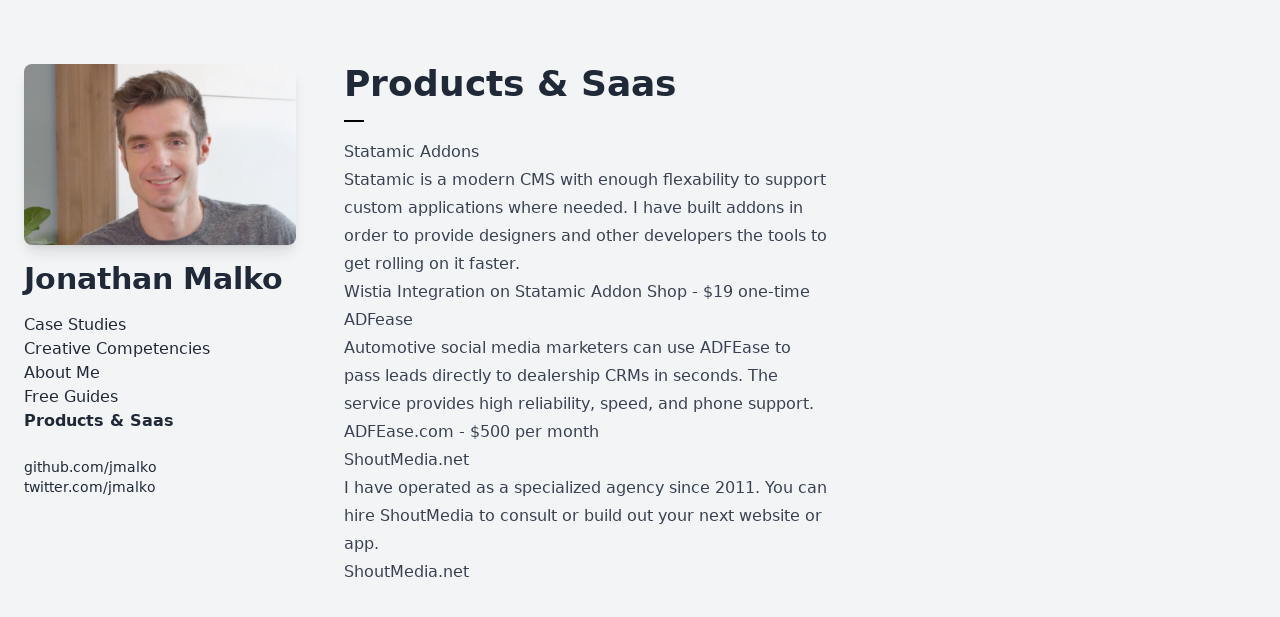

--- FILE ---
content_type: text/html; charset=UTF-8
request_url: https://malko.dev/products-and-saas
body_size: 1191
content:
<!doctype html>
<html lang="en">
    <head>
        <meta charset="utf-8">
        <meta http-equiv="X-UA-Compatible" content="IE=edge">
        <meta name="viewport" content="width=device-width, initial-scale=1">
        <title>Products & Saas</title>
        <link rel="stylesheet" href="/css/tailwind.css?id=a756b3102887b078c72a1184213baddb">
    </head>
    <body class="max-w-7xl mx-auto bg-gray-100 font-sans leading-normal text-gray-800 py-16 px-6 gap-12 md:grid grid-cols-12">
        <header class="col-span-10 md:col-span-3 mb-16 md:mb-0">
<div class="aspect-w-3 aspect-h-2 mb-4">
              <img class="object-cover shadow-lg rounded-lg" 
                   src="/img/asset/YXNzZXRzL290aGVyX2Nyb3BfYS5qcGc=?s=d18014456b2f789c156cb56a694794c4"
              alt="">
            </div>
            <div class="mb-4">
            <a href="/"><h3 class="font-bold text-3xl mb-2">Jonathan Malko</h3> </a>
            </div>
            <ul class="mb-6">
                                <li><a  href="/case-studies">Case Studies</a></li>
                                <li><a  href="/competencies">Creative Competencies</a></li>
                                <li><a  href="/about-me">About Me</a></li>
                                <li><a  href="/guides">Free Guides</a></li>
                                <li><a  class="font-bold" href="/products-and-saas">Products & Saas</a></li>
                
            </ul>
            <div class="text-sm ">
            <a target="_blank" class="hover:underline" href="https://github.com/jmalko">github.com/jmalko </a><br>
            <a target="_blank" class="hover:underline" href="https://twitter.com/jmalko">twitter.com/jmalko </a>
            </div>
        </header>
        <main class="col-span-10 md:col-span-5 mb-6 md:mb-0">
            <h1 class="text-4xl font-bold mb-4">
    Products & Saas
</h1>
<div class="mb-4">
    <div class="w-[20px] border-b-2 border-b-black"></div>
</div>
<div class="prose">
    <h2>Statamic Addons</h2>
<p>Statamic is a modern CMS with enough flexability to support custom applications where needed.  I have built addons in order to provide designers and other developers the tools to get rolling on it faster.</p>
<p><a href="https://statamic.com/addons/jmalko/wistia">Wistia Integration on Statamic Addon Shop</a> - $19 one-time</p>
<h2>ADFease</h2>
<p>Automotive social media marketers can use ADFEase to pass leads directly to dealership CRMs in seconds.  The service provides high reliability, speed, and phone support.</p>
<p><a href="https://www.adfease.com">ADFEase.com</a> - $500 per month</p>
<h2>ShoutMedia.net</h2>
<p>I have operated as a specialized agency since 2011.  You can hire ShoutMedia to consult or build out your next website or app.</p>
<p><a href="https://shoutmedia.net">ShoutMedia.net</a></p>

</div>

<div>
    
</div>

        </main>
        <script src="/js/site.js?id=b1209ee077a2a35c987091be58e4b154"></script>
    <script defer src="https://static.cloudflareinsights.com/beacon.min.js/vcd15cbe7772f49c399c6a5babf22c1241717689176015" integrity="sha512-ZpsOmlRQV6y907TI0dKBHq9Md29nnaEIPlkf84rnaERnq6zvWvPUqr2ft8M1aS28oN72PdrCzSjY4U6VaAw1EQ==" data-cf-beacon='{"version":"2024.11.0","token":"c831be20fa634bbbb077a91f9cf3e523","r":1,"server_timing":{"name":{"cfCacheStatus":true,"cfEdge":true,"cfExtPri":true,"cfL4":true,"cfOrigin":true,"cfSpeedBrain":true},"location_startswith":null}}' crossorigin="anonymous"></script>
</body>
</html>
